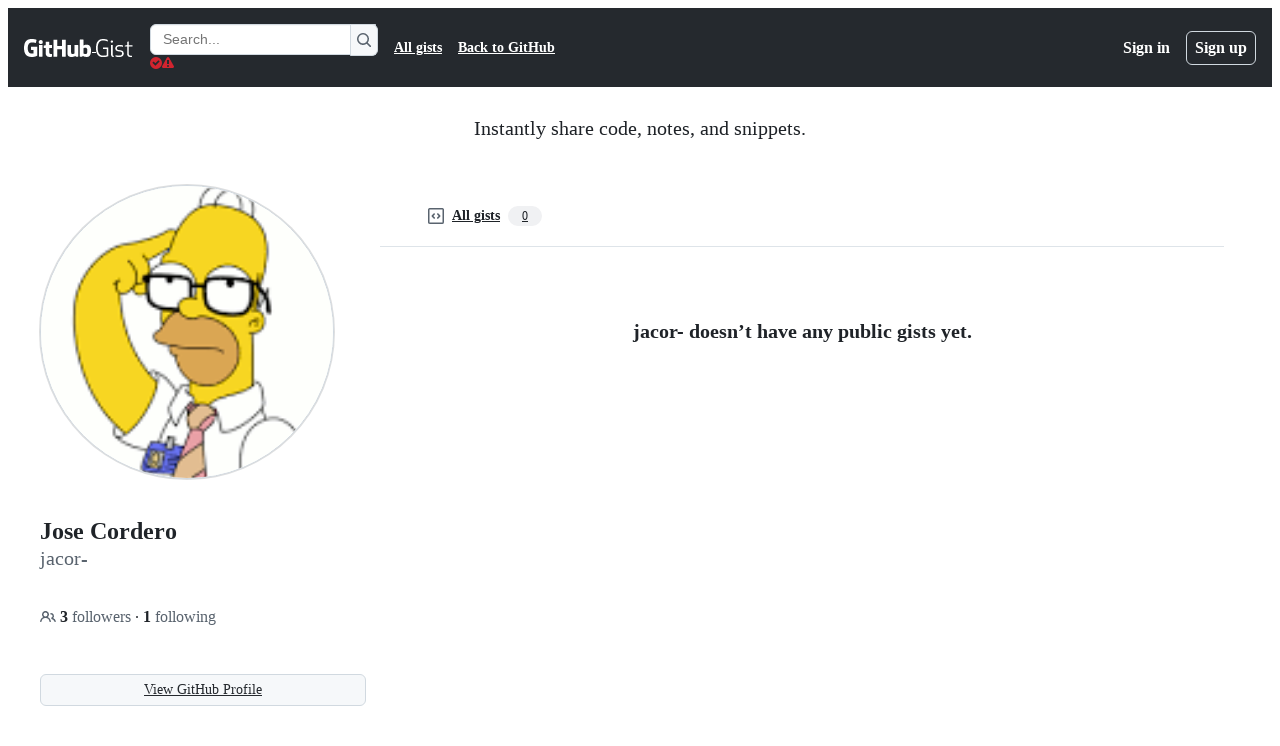

--- FILE ---
content_type: application/javascript
request_url: https://github.githubassets.com/assets/62029-03f5982fca96.js
body_size: 4329
content:
performance.mark("js-parse-end:62029-03f5982fca96.js");
"use strict";(globalThis.webpackChunk_github_ui_github_ui=globalThis.webpackChunk_github_ui_github_ui||[]).push([[62029],{4559:(e,t,r)=>{r.d(t,{C:()=>i,i:()=>c});var n=r(56038),a=r(69599),o=r(46493);function i(e,t){(0,a.G7)("arianotify_comprehensive_migration")?c(l(e),{...t,element:t?.element??e}):(0,a.G7)("primer_live_region_element")&&t?.element===void 0?(0,o.Cj)(e,{politeness:t?.assertive?"assertive":"polite"}):c(l(e),t)}function c(e,t){let{assertive:r,element:i}=t??{};if((0,a.G7)("arianotify_comprehensive_migration"))try{(i?.isConnected?i:n.XC).ariaNotify(e,{priority:r?"high":"normal"})}catch(e){console.error("Error calling ariaNotify:",e)}else{var c,l;let t;(0,a.G7)("primer_live_region_element")&&void 0===i?(0,o.iP)(e,{politeness:r?"assertive":"polite"}):(c=e,l=r,(t=i??n.XC?.querySelector(l?"#js-global-screen-reader-notice-assertive":"#js-global-screen-reader-notice"))&&(t.textContent===c?t.textContent=`${c}\u00A0`:t.textContent=c))}}function l(e){return(e.getAttribute("aria-label")||e.innerText||"").trim()}r(89272)},28600:(e,t,r)=>{let n;r.d(t,{A:()=>d});var a=r(69599),o=r(82075),i=r(82518);let{getItem:c,setItem:l,removeItem:s}=(0,o.A)("localStorage"),u="REACT_PROFILING_DISABLED_UNTIL",d={enable:()=>{s(u),n=void 0},disable:()=>{l(u,String(Date.now()+864e5)),n=!1},isEnabled:()=>!("u"<typeof window)&&(void 0!==n?n:(0,a.G7)("react_quality_profiling")?n=(0,i.Xl)()?function(){let e=c(u);if(!e)return!0;let t=Number(e);return!!(Number.isNaN(t)||Date.now()>=t)&&(s(u),!0)}():.02>Math.random():(n=!1,!1)),resetCache:()=>{n=void 0}}},38102:(e,t,r)=>{let n;r.d(t,{AW:()=>v,fE:()=>g,ff:()=>N,N7:()=>S});var a=r(36301),o=r(77065),i=r(24212);function c(e){return(0,i.q)(e.stack||"").map(e=>({filename:e.file||"",function:String(e.methodName),lineno:(e.lineNumber||0).toString(),colno:(e.column||0).toString()}))}function l(e){let t=document.querySelectorAll(e);if(t.length>0)return t[t.length-1]}var s=r(99223),u=r(56038),d=r(94416),m=r(69599),f=r(88057);let p=!1,h=0,y=Date.now(),g=new Set(["AbortError","AuthSessionExpiredError","TypeError","RateLimitError","NotAcceptableError","SecFetchHeaderError","FetchNetworkError","ServiceUnavailableError"]),v=new Set(["Failed to fetch","NetworkError when attempting to fetch resource.","Unable to perform this operation. Please try again later."]);function S(e,t={}){if(!(e instanceof Error||"object"==typeof e&&null!==e&&"name"in e&&"string"==typeof e.name&&"message"in e&&"string"==typeof e.message)){if(function(e){if(!e||"boolean"==typeof e||"number"==typeof e)return!0;if("string"==typeof e){if(x.some(t=>e.includes(t)))return!0}else if("object"==typeof e&&"string"==typeof e.message&&"number"==typeof e.code)return!0;return!1}(e))return;let r=Error(),n=function(e){try{return JSON.stringify(e)}catch{return"Unserializable"}}(e);b(C({type:"UnknownError",value:`Unable to report error, due to a thrown non-Error type: ${typeof e}, with value ${n}`,stacktrace:c(r),catalogService:document.head?.querySelector('meta[name="current-catalog-service"]')?.content,catalogServiceHash:document.head?.querySelector('meta[name="current-catalog-service-hash"]')?.content},t));return}e.name&&("AbortError"===e.name||"RateLimitError"===e.name||"NotAcceptableError"===e.name||"SecFetchHeaderError"===e.name||"FetchNetworkError"===e.name||"ServiceUnavailableError"===e.name&&(0,m.G7)("failbot_ignore_503_for_anonymous_users")&&N()||g.has(e.name)&&v.has(e.message)||e.name.startsWith("ApiError")&&v.has(e.message))||b(C({type:e.name,value:e.message,stacktrace:c(e),catalogService:e.catalogService||document.head?.querySelector('meta[name="current-catalog-service"]')?.content,catalogServiceHash:e.catalogServiceHash||document.head?.querySelector('meta[name="current-catalog-service-hash"]')?.content},t))}async function b(e){if(!(!A&&!p&&h<10&&(n??(n=(0,o.TT)()&&function(){let e=u.cg?.history,t=u.cg?.location;if(!e||!t)return!1;try{return e.replaceState(e.state,document.title,t.href),!0}catch{return!1}}()))))return;let t=document.head?.querySelector('meta[name="browser-errors-url"]')?.content;if(t){if(e.error.stacktrace.some(e=>w.test(e.filename)||w.test(e.function))){p=!0;return}h++;try{await fetch(t,{method:"post",body:JSON.stringify({context:e,target:document.head?.querySelector('meta[name="ui-target"]')?.content||"full"})})}catch{}}}function C(e,t={}){let r,n={...t};return(0,m.G7)("failbot_report_error_react_apps_on_page")&&!n.reactAppName&&(n.reactAppName=function(e){let t=function(){let e=new Set;for(let[t,r]of _)for(let n of document.querySelectorAll(t))if(n instanceof HTMLElement){let t=n.getAttribute(r);t&&e.add(t)}return Array.from(e)}();if(!t||!t.length||!e||!e.length)return;let r=new Set;for(let n of e){if(!n||!n.filename)continue;let e=n.filename.split(/[\\/]/).pop();if(!e||r.has(e))continue;r.add(e);let a=t.find(t=>e.toLowerCase().includes(t.toLowerCase()));if(a)return a}}(e.stacktrace)),Object.assign({error:e,sanitizedUrl:`${window.location.protocol}//${window.location.host}${((r=l("meta[name=analytics-location]"))?r.content:window.location.pathname)+function(){let e=l("meta[name=analytics-location-query-strip]"),t="";e||(t=window.location.search);let r=l("meta[name=analytics-location-params]");for(let e of(r&&(t+=(t?"&":"?")+r.content),document.querySelectorAll("meta[name=analytics-param-rename]"))){let r=e.content.split(":",2);t=t.replace(RegExp(`(^|[?&])${r[0]}($|=)`,"g"),`$1${r[1]}$2`)}return t}()}`||window.location.href,readyState:document.readyState,referrer:(0,d.dR)(),timeSinceLoad:Math.round(Date.now()-y),user:function(){let e=document.head?.querySelector('meta[name="user-login"]')?.content;if(e)return e;let t=(0,a.y)();return`anonymous-${t}`}()||void 0,actorId:document.head?.querySelector('meta[name="octolytics-actor-id"]')?.content,bundler:s.v,ui:"vite-tss"===s.v,release:document.head?.querySelector('meta[name="release"]')?.content,pastRequestIds:(0,f.xA)()},n)}let w=/(chrome|moz|safari)-extension:\/\//;function N(){return!document.head?.querySelector('meta[name="user-login"]')?.content}let A=!1;u.cg?.addEventListener("pageshow",()=>A=!1),u.cg?.addEventListener("pagehide",()=>A=!0),"function"==typeof BroadcastChannel&&new BroadcastChannel("shared-worker-error").addEventListener("message",e=>{S(e.data.error)});let x=["Object Not Found Matching Id","Not implemented on this platform","provider because it's not your default extension"],_=[["react-app","app-name"],["react-partial","partial-name"]]},40064:(e,t,r)=>{r.d(t,{V:()=>m});var n=r(74848),a=r(96540),o=r(43258),i=r(38621),c=r(52870),l=r(56149);let s={info:"",success:"Toast--success",error:"Toast--error"},u={info:(0,n.jsx)(i.InfoIcon,{}),success:(0,n.jsx)(i.CheckIcon,{}),error:(0,n.jsx)(i.StopIcon,{})},d=({message:e,timeToLive:t,icon:r,type:o="info",role:i="log"})=>{let[d,m]=a.useState(!0),{safeSetTimeout:f}=(0,c.A)();return(0,a.useEffect)(()=>{t&&f(()=>m(!1),t-300)},[f,t]),(0,n.jsx)(l.ZL,{children:(0,n.jsx)("div",{className:"p-1 position-fixed bottom-0 left-0 mb-3 ml-3",children:(0,n.jsxs)("div",{className:`Toast ${s[o]} ${d?"Toast--animateIn":"Toast--animateOut"}`,id:"ui-app-toast","data-testid":`ui-app-toast-${o}`,role:i,children:[(0,n.jsx)("span",{className:"Toast-icon",children:r||u[o]}),(0,n.jsx)("span",{className:"Toast-content",children:e})]})})})};try{d.displayName||(d.displayName="Toast")}catch{}function m(){let{toasts:e,persistedToast:t}=(0,a.use)(o.T8);return(0,n.jsxs)(n.Fragment,{children:[e.map((e,t)=>(0,n.jsx)(d,{message:e.message,icon:e.icon,timeToLive:o.Qn,type:e.type,role:e.role},t)),t&&(0,n.jsx)(d,{message:t.message,icon:t.icon,type:t.type,role:t.role})]})}try{m.displayName||(m.displayName="Toasts")}catch{}},42255:(e,t,r)=>{r.d(t,{A:()=>o});var n=r(70263),a=r(96540);let o=function(e){let t=(0,n.A)(),[r,o]=(0,a.useState)(e);return[r,(0,a.useCallback)(e=>{t()&&o(e)},[t])]}},43258:(e,t,r)=>{r.d(t,{Qn:()=>l,T8:()=>u,Y6:()=>m,k6:()=>d});var n=r(74848),a=r(52870),o=r(96540),i=r(73189),c=r(42255);let l=5e3,s=(0,o.createContext)({addToast:i.l,addPersistedToast:i.l,clearPersistedToast:i.l}),u=(0,o.createContext)({toasts:[],persistedToast:null});function d({children:e}){let[t,r]=(0,c.A)([]),[i,d]=(0,o.useState)(null),{safeSetTimeout:m}=(0,a.A)(),f=(0,o.useCallback)(function(e){r([...t,e]),m(()=>r(t.slice(1)),l)},[t,m,r]),p=(0,o.useCallback)(function(e){d(e)},[d]),h=(0,o.useCallback)(function(){d(null)},[d]),y=(0,o.useMemo)(()=>({addToast:f,addPersistedToast:p,clearPersistedToast:h}),[p,f,h]),g=(0,o.useMemo)(()=>({toasts:t,persistedToast:i}),[t,i]);return(0,n.jsx)(s,{value:y,children:(0,n.jsx)(u,{value:g,children:e})})}function m(){return(0,o.use)(s)}try{s.displayName||(s.displayName="ToastContext")}catch{}try{u.displayName||(u.displayName="InternalToastsContext")}catch{}try{d.displayName||(d.displayName="ToastContextProvider")}catch{}},49936:(e,t,r)=>{r.d(t,{I:()=>n});let n=(0,r(96540).createContext)(null)},51407:(e,t,r)=>{r.d(t,{Y:()=>n});function n(){let e={};return e.promise=new Promise((t,r)=>{e.resolve=t,e.reject=r}),e}},57224:(e,t,r)=>{r.d(t,{y:()=>i});var n=r(74848),a=r(16522),o=r(49936);function i(e){let t,r,i=(0,a.c)(7),{children:c,appName:l,category:s,metadata:u}=e;i[0]!==l||i[1]!==s||i[2]!==u?(t={appName:l,category:s,metadata:u},i[0]=l,i[1]=s,i[2]=u,i[3]=t):t=i[3];let d=t;return i[4]!==c||i[5]!==d?(r=(0,n.jsx)(o.I,{value:d,children:c}),i[4]=c,i[5]=d,i[6]=r):r=i[6],r}try{i.displayName||(i.displayName="AnalyticsProvider")}catch{}},70263:(e,t,r)=>{r.d(t,{A:()=>o});var n=r(16522),a=r(96540);function o(){let e,t,r,o=(0,n.c)(3),i=(0,a.useRef)(!1);o[0]===Symbol.for("react.memo_cache_sentinel")?(e=()=>i.current,o[0]=e):e=o[0];let c=e;return o[1]===Symbol.for("react.memo_cache_sentinel")?(t=()=>(i.current=!0,()=>{i.current=!1}),r=[],o[1]=t,o[2]=r):(t=o[1],r=o[2]),(0,a.useLayoutEffect)(t,r),c}},73189:(e,t,r)=>{r.d(t,{l:()=>n});let n=()=>void 0},76143:(e,t,r)=>{r.d(t,{D:()=>o,Y:()=>i});var n=r(4559),a=r(56038);function o(e){if(!a.XC)return;let t=a.XC.querySelector("title"),r=a.XC.createElement("title");r.textContent=e,t?t.textContent!==e&&(t.replaceWith(r),(0,n.i)(e)):(a.XC.head.appendChild(r),(0,n.i)(e))}function i(e){return document.body.classList.contains("logged-out")?`${e} \xb7 GitHub`:e}},76629:(e,t,r)=>{r.d(t,{BP:()=>u,D3:()=>s,O8:()=>c});var n=r(74848),a=r(16522),o=r(96540),i=r(6923);let c={ServerRender:"ServerRender",ClientHydrate:"ClientHydrate",ClientRender:"ClientRender"},l=(0,o.createContext)(c.ClientRender);function s(e){let t,r,s,u,d=(0,a.c)(8),{wasServerRendered:m,children:f}=e;d[0]!==m?(t=()=>i.X3?c.ServerRender:m?c.ClientHydrate:c.ClientRender,d[0]=m,d[1]=t):t=d[1];let[p,h]=(0,o.useState)(t);return d[2]!==p?(r=()=>{p!==c.ClientRender&&h(c.ClientRender)},s=[p],d[2]=p,d[3]=r,d[4]=s):(r=d[3],s=d[4]),(0,o.useLayoutEffect)(r,s),d[5]!==f||d[6]!==p?(u=(0,n.jsx)(l,{value:p,children:f}),d[5]=f,d[6]=p,d[7]=u):u=d[7],u}function u(){return(0,o.use)(l)}try{l.displayName||(l.displayName="RenderPhaseContext")}catch{}try{s.displayName||(s.displayName="RenderPhaseProvider")}catch{}},88057:(e,t,r)=>{r.d(t,{Ex:()=>i,kt:()=>l,xA:()=>c});var n=r(56038);let a=Array(10).fill(null),o=0;function i(e){a[o]=e,o=(o+1)%10}function c(){let e=[];for(let t=0;t<10;t++){let r=a[(o-1-t+10)%10];r&&e.push(r)}return e}function l(){let e=n.XC;if(!e)return;let t=e.querySelector('meta[name="request-id"]'),r=t?.getAttribute("content");r&&i(r)}},94416:(e,t,r)=>{r.d(t,{BW:()=>i,Ff:()=>h,HK:()=>C,JA:()=>_,LM:()=>y,Pv:()=>A,Vy:()=>p,ZW:()=>N,dR:()=>w,di:()=>g,gc:()=>x,k9:()=>b,my:()=>S,wG:()=>v,xT:()=>f});var n=r(95800),a=r(56038),o=r(51951);let i="reload",c="soft-nav:fail",l="soft-nav:fail-referrer",s="soft-nav:referrer",u="soft-nav:marker",d="soft-nav:react-app-name",m="soft-nav:latest-mechanism";function f(){(0,n.SO)(u,"0"),(0,n.Ai)(s),(0,n.Ai)(c),(0,n.Ai)(l),(0,n.Ai)(d),(0,n.Ai)(m)}function p(e){(0,n.SO)(u,e)}function h(){(0,n.SO)(u,"0")}function y(){let e=(0,n.Gq)(u);return e&&"0"!==e}function g(){return(0,n.Gq)(u)}function v(){return!!S()}function S(){return(0,n.Gq)(c)}function b(e){(0,n.SO)(c,e||i),(0,n.SO)(l,window.location.href)}function C(){(0,n.SO)(s,window.location.href)}function w(){return(0,n.Gq)(s)||document.referrer}function N(){let e=(0,o.f)();e?(0,n.SO)(d,e):(0,n.Ai)(d)}function A(){return(0,n.Gq)(d)}function x(){return!!a.XC?.querySelector("react-app")?.getAttribute("app-name")||!!a.XC?.querySelector("projects-v2")}function _(e){(0,n.SO)(m,e)}},95800:(e,t,r)=>{r.d(t,{Ai:()=>o,Gq:()=>n,SO:()=>a});let{getItem:n,setItem:a,removeItem:o}=(0,r(82075).A)("sessionStorage")}}]);
//# sourceMappingURL=62029-5f1eb2dbf212.js.map